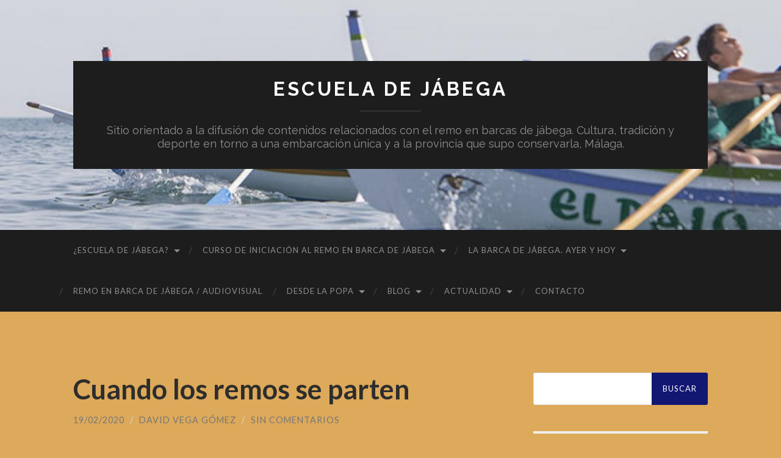

--- FILE ---
content_type: text/html; charset=UTF-8
request_url: http://escueladejabega.com/cuando-los-remos-se-parten
body_size: 17479
content:
<!DOCTYPE html>

<html lang="es">

	<head>

		<meta http-equiv="content-type" content="text/html" charset="UTF-8" />
		<meta name="viewport" content="width=device-width, initial-scale=1.0" >

		<link rel="profile" href="http://gmpg.org/xfn/11">

		<title>Cuando los remos se parten &#8211; Escuela de Jábega</title>
<meta name='robots' content='max-image-preview:large' />
	<style>img:is([sizes="auto" i], [sizes^="auto," i]) { contain-intrinsic-size: 3000px 1500px }</style>
	<link rel="alternate" type="application/rss+xml" title="Escuela de Jábega &raquo; Feed" href="http://escueladejabega.com/feed" />
<link rel="alternate" type="application/rss+xml" title="Escuela de Jábega &raquo; Feed de los comentarios" href="http://escueladejabega.com/comments/feed" />
<link rel="alternate" type="text/calendar" title="Escuela de Jábega &raquo; iCal Feed" href="http://escueladejabega.com/events/?ical=1" />
<link rel="alternate" type="application/rss+xml" title="Escuela de Jábega &raquo; Comentario Cuando los remos se parten del feed" href="http://escueladejabega.com/cuando-los-remos-se-parten/feed" />
<script type="text/javascript">
/* <![CDATA[ */
window._wpemojiSettings = {"baseUrl":"https:\/\/s.w.org\/images\/core\/emoji\/16.0.1\/72x72\/","ext":".png","svgUrl":"https:\/\/s.w.org\/images\/core\/emoji\/16.0.1\/svg\/","svgExt":".svg","source":{"concatemoji":"http:\/\/escueladejabega.com\/wp-includes\/js\/wp-emoji-release.min.js?ver=6.8.3"}};
/*! This file is auto-generated */
!function(s,n){var o,i,e;function c(e){try{var t={supportTests:e,timestamp:(new Date).valueOf()};sessionStorage.setItem(o,JSON.stringify(t))}catch(e){}}function p(e,t,n){e.clearRect(0,0,e.canvas.width,e.canvas.height),e.fillText(t,0,0);var t=new Uint32Array(e.getImageData(0,0,e.canvas.width,e.canvas.height).data),a=(e.clearRect(0,0,e.canvas.width,e.canvas.height),e.fillText(n,0,0),new Uint32Array(e.getImageData(0,0,e.canvas.width,e.canvas.height).data));return t.every(function(e,t){return e===a[t]})}function u(e,t){e.clearRect(0,0,e.canvas.width,e.canvas.height),e.fillText(t,0,0);for(var n=e.getImageData(16,16,1,1),a=0;a<n.data.length;a++)if(0!==n.data[a])return!1;return!0}function f(e,t,n,a){switch(t){case"flag":return n(e,"\ud83c\udff3\ufe0f\u200d\u26a7\ufe0f","\ud83c\udff3\ufe0f\u200b\u26a7\ufe0f")?!1:!n(e,"\ud83c\udde8\ud83c\uddf6","\ud83c\udde8\u200b\ud83c\uddf6")&&!n(e,"\ud83c\udff4\udb40\udc67\udb40\udc62\udb40\udc65\udb40\udc6e\udb40\udc67\udb40\udc7f","\ud83c\udff4\u200b\udb40\udc67\u200b\udb40\udc62\u200b\udb40\udc65\u200b\udb40\udc6e\u200b\udb40\udc67\u200b\udb40\udc7f");case"emoji":return!a(e,"\ud83e\udedf")}return!1}function g(e,t,n,a){var r="undefined"!=typeof WorkerGlobalScope&&self instanceof WorkerGlobalScope?new OffscreenCanvas(300,150):s.createElement("canvas"),o=r.getContext("2d",{willReadFrequently:!0}),i=(o.textBaseline="top",o.font="600 32px Arial",{});return e.forEach(function(e){i[e]=t(o,e,n,a)}),i}function t(e){var t=s.createElement("script");t.src=e,t.defer=!0,s.head.appendChild(t)}"undefined"!=typeof Promise&&(o="wpEmojiSettingsSupports",i=["flag","emoji"],n.supports={everything:!0,everythingExceptFlag:!0},e=new Promise(function(e){s.addEventListener("DOMContentLoaded",e,{once:!0})}),new Promise(function(t){var n=function(){try{var e=JSON.parse(sessionStorage.getItem(o));if("object"==typeof e&&"number"==typeof e.timestamp&&(new Date).valueOf()<e.timestamp+604800&&"object"==typeof e.supportTests)return e.supportTests}catch(e){}return null}();if(!n){if("undefined"!=typeof Worker&&"undefined"!=typeof OffscreenCanvas&&"undefined"!=typeof URL&&URL.createObjectURL&&"undefined"!=typeof Blob)try{var e="postMessage("+g.toString()+"("+[JSON.stringify(i),f.toString(),p.toString(),u.toString()].join(",")+"));",a=new Blob([e],{type:"text/javascript"}),r=new Worker(URL.createObjectURL(a),{name:"wpTestEmojiSupports"});return void(r.onmessage=function(e){c(n=e.data),r.terminate(),t(n)})}catch(e){}c(n=g(i,f,p,u))}t(n)}).then(function(e){for(var t in e)n.supports[t]=e[t],n.supports.everything=n.supports.everything&&n.supports[t],"flag"!==t&&(n.supports.everythingExceptFlag=n.supports.everythingExceptFlag&&n.supports[t]);n.supports.everythingExceptFlag=n.supports.everythingExceptFlag&&!n.supports.flag,n.DOMReady=!1,n.readyCallback=function(){n.DOMReady=!0}}).then(function(){return e}).then(function(){var e;n.supports.everything||(n.readyCallback(),(e=n.source||{}).concatemoji?t(e.concatemoji):e.wpemoji&&e.twemoji&&(t(e.twemoji),t(e.wpemoji)))}))}((window,document),window._wpemojiSettings);
/* ]]> */
</script>
<link rel='stylesheet' id='tribe-common-skeleton-style-css' href='http://escueladejabega.com/wp-content/plugins/the-events-calendar/common/src/resources/css/common-skeleton.min.css?ver=4.12.15.1' type='text/css' media='all' />
<link rel='stylesheet' id='tribe-tooltip-css' href='http://escueladejabega.com/wp-content/plugins/the-events-calendar/common/src/resources/css/tooltip.min.css?ver=4.12.15.1' type='text/css' media='all' />
<style id='wp-emoji-styles-inline-css' type='text/css'>

	img.wp-smiley, img.emoji {
		display: inline !important;
		border: none !important;
		box-shadow: none !important;
		height: 1em !important;
		width: 1em !important;
		margin: 0 0.07em !important;
		vertical-align: -0.1em !important;
		background: none !important;
		padding: 0 !important;
	}
</style>
<link rel='stylesheet' id='wp-block-library-css' href='http://escueladejabega.com/wp-includes/css/dist/block-library/style.min.css?ver=6.8.3' type='text/css' media='all' />
<style id='classic-theme-styles-inline-css' type='text/css'>
/*! This file is auto-generated */
.wp-block-button__link{color:#fff;background-color:#32373c;border-radius:9999px;box-shadow:none;text-decoration:none;padding:calc(.667em + 2px) calc(1.333em + 2px);font-size:1.125em}.wp-block-file__button{background:#32373c;color:#fff;text-decoration:none}
</style>
<style id='global-styles-inline-css' type='text/css'>
:root{--wp--preset--aspect-ratio--square: 1;--wp--preset--aspect-ratio--4-3: 4/3;--wp--preset--aspect-ratio--3-4: 3/4;--wp--preset--aspect-ratio--3-2: 3/2;--wp--preset--aspect-ratio--2-3: 2/3;--wp--preset--aspect-ratio--16-9: 16/9;--wp--preset--aspect-ratio--9-16: 9/16;--wp--preset--color--black: #000000;--wp--preset--color--cyan-bluish-gray: #abb8c3;--wp--preset--color--white: #fff;--wp--preset--color--pale-pink: #f78da7;--wp--preset--color--vivid-red: #cf2e2e;--wp--preset--color--luminous-vivid-orange: #ff6900;--wp--preset--color--luminous-vivid-amber: #fcb900;--wp--preset--color--light-green-cyan: #7bdcb5;--wp--preset--color--vivid-green-cyan: #00d084;--wp--preset--color--pale-cyan-blue: #8ed1fc;--wp--preset--color--vivid-cyan-blue: #0693e3;--wp--preset--color--vivid-purple: #9b51e0;--wp--preset--color--accent: #121772;--wp--preset--color--dark-gray: #444;--wp--preset--color--medium-gray: #666;--wp--preset--color--light-gray: #888;--wp--preset--gradient--vivid-cyan-blue-to-vivid-purple: linear-gradient(135deg,rgba(6,147,227,1) 0%,rgb(155,81,224) 100%);--wp--preset--gradient--light-green-cyan-to-vivid-green-cyan: linear-gradient(135deg,rgb(122,220,180) 0%,rgb(0,208,130) 100%);--wp--preset--gradient--luminous-vivid-amber-to-luminous-vivid-orange: linear-gradient(135deg,rgba(252,185,0,1) 0%,rgba(255,105,0,1) 100%);--wp--preset--gradient--luminous-vivid-orange-to-vivid-red: linear-gradient(135deg,rgba(255,105,0,1) 0%,rgb(207,46,46) 100%);--wp--preset--gradient--very-light-gray-to-cyan-bluish-gray: linear-gradient(135deg,rgb(238,238,238) 0%,rgb(169,184,195) 100%);--wp--preset--gradient--cool-to-warm-spectrum: linear-gradient(135deg,rgb(74,234,220) 0%,rgb(151,120,209) 20%,rgb(207,42,186) 40%,rgb(238,44,130) 60%,rgb(251,105,98) 80%,rgb(254,248,76) 100%);--wp--preset--gradient--blush-light-purple: linear-gradient(135deg,rgb(255,206,236) 0%,rgb(152,150,240) 100%);--wp--preset--gradient--blush-bordeaux: linear-gradient(135deg,rgb(254,205,165) 0%,rgb(254,45,45) 50%,rgb(107,0,62) 100%);--wp--preset--gradient--luminous-dusk: linear-gradient(135deg,rgb(255,203,112) 0%,rgb(199,81,192) 50%,rgb(65,88,208) 100%);--wp--preset--gradient--pale-ocean: linear-gradient(135deg,rgb(255,245,203) 0%,rgb(182,227,212) 50%,rgb(51,167,181) 100%);--wp--preset--gradient--electric-grass: linear-gradient(135deg,rgb(202,248,128) 0%,rgb(113,206,126) 100%);--wp--preset--gradient--midnight: linear-gradient(135deg,rgb(2,3,129) 0%,rgb(40,116,252) 100%);--wp--preset--font-size--small: 16px;--wp--preset--font-size--medium: 20px;--wp--preset--font-size--large: 24px;--wp--preset--font-size--x-large: 42px;--wp--preset--font-size--regular: 19px;--wp--preset--font-size--larger: 32px;--wp--preset--spacing--20: 0.44rem;--wp--preset--spacing--30: 0.67rem;--wp--preset--spacing--40: 1rem;--wp--preset--spacing--50: 1.5rem;--wp--preset--spacing--60: 2.25rem;--wp--preset--spacing--70: 3.38rem;--wp--preset--spacing--80: 5.06rem;--wp--preset--shadow--natural: 6px 6px 9px rgba(0, 0, 0, 0.2);--wp--preset--shadow--deep: 12px 12px 50px rgba(0, 0, 0, 0.4);--wp--preset--shadow--sharp: 6px 6px 0px rgba(0, 0, 0, 0.2);--wp--preset--shadow--outlined: 6px 6px 0px -3px rgba(255, 255, 255, 1), 6px 6px rgba(0, 0, 0, 1);--wp--preset--shadow--crisp: 6px 6px 0px rgba(0, 0, 0, 1);}:where(.is-layout-flex){gap: 0.5em;}:where(.is-layout-grid){gap: 0.5em;}body .is-layout-flex{display: flex;}.is-layout-flex{flex-wrap: wrap;align-items: center;}.is-layout-flex > :is(*, div){margin: 0;}body .is-layout-grid{display: grid;}.is-layout-grid > :is(*, div){margin: 0;}:where(.wp-block-columns.is-layout-flex){gap: 2em;}:where(.wp-block-columns.is-layout-grid){gap: 2em;}:where(.wp-block-post-template.is-layout-flex){gap: 1.25em;}:where(.wp-block-post-template.is-layout-grid){gap: 1.25em;}.has-black-color{color: var(--wp--preset--color--black) !important;}.has-cyan-bluish-gray-color{color: var(--wp--preset--color--cyan-bluish-gray) !important;}.has-white-color{color: var(--wp--preset--color--white) !important;}.has-pale-pink-color{color: var(--wp--preset--color--pale-pink) !important;}.has-vivid-red-color{color: var(--wp--preset--color--vivid-red) !important;}.has-luminous-vivid-orange-color{color: var(--wp--preset--color--luminous-vivid-orange) !important;}.has-luminous-vivid-amber-color{color: var(--wp--preset--color--luminous-vivid-amber) !important;}.has-light-green-cyan-color{color: var(--wp--preset--color--light-green-cyan) !important;}.has-vivid-green-cyan-color{color: var(--wp--preset--color--vivid-green-cyan) !important;}.has-pale-cyan-blue-color{color: var(--wp--preset--color--pale-cyan-blue) !important;}.has-vivid-cyan-blue-color{color: var(--wp--preset--color--vivid-cyan-blue) !important;}.has-vivid-purple-color{color: var(--wp--preset--color--vivid-purple) !important;}.has-black-background-color{background-color: var(--wp--preset--color--black) !important;}.has-cyan-bluish-gray-background-color{background-color: var(--wp--preset--color--cyan-bluish-gray) !important;}.has-white-background-color{background-color: var(--wp--preset--color--white) !important;}.has-pale-pink-background-color{background-color: var(--wp--preset--color--pale-pink) !important;}.has-vivid-red-background-color{background-color: var(--wp--preset--color--vivid-red) !important;}.has-luminous-vivid-orange-background-color{background-color: var(--wp--preset--color--luminous-vivid-orange) !important;}.has-luminous-vivid-amber-background-color{background-color: var(--wp--preset--color--luminous-vivid-amber) !important;}.has-light-green-cyan-background-color{background-color: var(--wp--preset--color--light-green-cyan) !important;}.has-vivid-green-cyan-background-color{background-color: var(--wp--preset--color--vivid-green-cyan) !important;}.has-pale-cyan-blue-background-color{background-color: var(--wp--preset--color--pale-cyan-blue) !important;}.has-vivid-cyan-blue-background-color{background-color: var(--wp--preset--color--vivid-cyan-blue) !important;}.has-vivid-purple-background-color{background-color: var(--wp--preset--color--vivid-purple) !important;}.has-black-border-color{border-color: var(--wp--preset--color--black) !important;}.has-cyan-bluish-gray-border-color{border-color: var(--wp--preset--color--cyan-bluish-gray) !important;}.has-white-border-color{border-color: var(--wp--preset--color--white) !important;}.has-pale-pink-border-color{border-color: var(--wp--preset--color--pale-pink) !important;}.has-vivid-red-border-color{border-color: var(--wp--preset--color--vivid-red) !important;}.has-luminous-vivid-orange-border-color{border-color: var(--wp--preset--color--luminous-vivid-orange) !important;}.has-luminous-vivid-amber-border-color{border-color: var(--wp--preset--color--luminous-vivid-amber) !important;}.has-light-green-cyan-border-color{border-color: var(--wp--preset--color--light-green-cyan) !important;}.has-vivid-green-cyan-border-color{border-color: var(--wp--preset--color--vivid-green-cyan) !important;}.has-pale-cyan-blue-border-color{border-color: var(--wp--preset--color--pale-cyan-blue) !important;}.has-vivid-cyan-blue-border-color{border-color: var(--wp--preset--color--vivid-cyan-blue) !important;}.has-vivid-purple-border-color{border-color: var(--wp--preset--color--vivid-purple) !important;}.has-vivid-cyan-blue-to-vivid-purple-gradient-background{background: var(--wp--preset--gradient--vivid-cyan-blue-to-vivid-purple) !important;}.has-light-green-cyan-to-vivid-green-cyan-gradient-background{background: var(--wp--preset--gradient--light-green-cyan-to-vivid-green-cyan) !important;}.has-luminous-vivid-amber-to-luminous-vivid-orange-gradient-background{background: var(--wp--preset--gradient--luminous-vivid-amber-to-luminous-vivid-orange) !important;}.has-luminous-vivid-orange-to-vivid-red-gradient-background{background: var(--wp--preset--gradient--luminous-vivid-orange-to-vivid-red) !important;}.has-very-light-gray-to-cyan-bluish-gray-gradient-background{background: var(--wp--preset--gradient--very-light-gray-to-cyan-bluish-gray) !important;}.has-cool-to-warm-spectrum-gradient-background{background: var(--wp--preset--gradient--cool-to-warm-spectrum) !important;}.has-blush-light-purple-gradient-background{background: var(--wp--preset--gradient--blush-light-purple) !important;}.has-blush-bordeaux-gradient-background{background: var(--wp--preset--gradient--blush-bordeaux) !important;}.has-luminous-dusk-gradient-background{background: var(--wp--preset--gradient--luminous-dusk) !important;}.has-pale-ocean-gradient-background{background: var(--wp--preset--gradient--pale-ocean) !important;}.has-electric-grass-gradient-background{background: var(--wp--preset--gradient--electric-grass) !important;}.has-midnight-gradient-background{background: var(--wp--preset--gradient--midnight) !important;}.has-small-font-size{font-size: var(--wp--preset--font-size--small) !important;}.has-medium-font-size{font-size: var(--wp--preset--font-size--medium) !important;}.has-large-font-size{font-size: var(--wp--preset--font-size--large) !important;}.has-x-large-font-size{font-size: var(--wp--preset--font-size--x-large) !important;}
:where(.wp-block-post-template.is-layout-flex){gap: 1.25em;}:where(.wp-block-post-template.is-layout-grid){gap: 1.25em;}
:where(.wp-block-columns.is-layout-flex){gap: 2em;}:where(.wp-block-columns.is-layout-grid){gap: 2em;}
:root :where(.wp-block-pullquote){font-size: 1.5em;line-height: 1.6;}
</style>
<link rel='stylesheet' id='hemingway_googleFonts-css' href='//fonts.googleapis.com/css?family=Lato%3A400%2C700%2C400italic%2C700italic%7CRaleway%3A400%2C700' type='text/css' media='all' />
<link rel='stylesheet' id='hemingway_style-css' href='http://escueladejabega.com/wp-content/themes/hemingway/style.css?ver=2.1.0' type='text/css' media='all' />
<script type="text/javascript" src="http://escueladejabega.com/wp-content/plugins/ionos-assistant/js/cookies.js?ver=6.8.3" id="ionos-assistant-wp-cookies-js"></script>
<script type="text/javascript" src="http://escueladejabega.com/wp-includes/js/jquery/jquery.min.js?ver=3.7.1" id="jquery-core-js"></script>
<script type="text/javascript" src="http://escueladejabega.com/wp-includes/js/jquery/jquery-migrate.min.js?ver=3.4.1" id="jquery-migrate-js"></script>
<link rel="https://api.w.org/" href="http://escueladejabega.com/wp-json/" /><link rel="alternate" title="JSON" type="application/json" href="http://escueladejabega.com/wp-json/wp/v2/posts/425" /><link rel="EditURI" type="application/rsd+xml" title="RSD" href="http://escueladejabega.com/xmlrpc.php?rsd" />
<meta name="generator" content="WordPress 6.8.3" />
<link rel="canonical" href="http://escueladejabega.com/cuando-los-remos-se-parten" />
<link rel='shortlink' href='http://escueladejabega.com/?p=425' />
<link rel="alternate" title="oEmbed (JSON)" type="application/json+oembed" href="http://escueladejabega.com/wp-json/oembed/1.0/embed?url=http%3A%2F%2Fescueladejabega.com%2Fcuando-los-remos-se-parten" />
<link rel="alternate" title="oEmbed (XML)" type="text/xml+oembed" href="http://escueladejabega.com/wp-json/oembed/1.0/embed?url=http%3A%2F%2Fescueladejabega.com%2Fcuando-los-remos-se-parten&#038;format=xml" />
<meta name="tec-api-version" content="v1"><meta name="tec-api-origin" content="http://escueladejabega.com"><link rel="https://theeventscalendar.com/" href="http://escueladejabega.com/wp-json/tribe/events/v1/" /><style type="text/css"><!-- Customizer CSS -->::selection { background-color: #121772; }.featured-media .sticky-post { background-color: #121772; }fieldset legend { background-color: #121772; }:root .has-accent-background-color { background-color: #121772; }button:hover { background-color: #121772; }.button:hover { background-color: #121772; }.faux-button:hover { background-color: #121772; }a.more-link:hover { background-color: #121772; }.wp-block-button__link:hover { background-color: #121772; }.is-style-outline .wp-block-button__link.has-accent-color:hover { background-color: #121772; }.wp-block-file__button:hover { background-color: #121772; }input[type="button"]:hover { background-color: #121772; }input[type="reset"]:hover { background-color: #121772; }input[type="submit"]:hover { background-color: #121772; }.post-tags a:hover { background-color: #121772; }.content #respond input[type="submit"]:hover { background-color: #121772; }.searchform #searchsubmit { background-color: #121772; }.searchform #searchsubmit:hover { background-color: #121772; }.sidebar .tagcloud a:hover { background-color: #121772; }.footer .tagcloud a:hover { background-color: #121772; }.is-style-outline .wp-block-button__link.has-accent-color:hover { border-color: #121772; }.post-tags a:hover:after { border-right-color: #121772; }a { color: #121772; }.blog-title a:hover { color: #121772; }.blog-menu a:hover { color: #121772; }.post-title a:hover { color: #121772; }.post-meta a:hover { color: #121772; }.blog .format-quote blockquote cite a:hover { color: #121772; }:root .has-accent-color { color: #121772; }.post-categories a { color: #121772; }.post-categories a:hover { color: #121772; }.post-nav a:hover { color: #121772; }.archive-nav a:hover { color: #121772; }.comment-meta-content cite a:hover { color: #121772; }.comment-meta-content p a:hover { color: #121772; }.comment-actions a:hover { color: #121772; }#cancel-comment-reply-link { color: #121772; }#cancel-comment-reply-link:hover { color: #121772; }.widget-title a { color: #121772; }.widget-title a:hover { color: #121772; }.widget_text a { color: #121772; }.widget_text a:hover { color: #121772; }.widget_rss a { color: #121772; }.widget_rss a:hover { color: #121772; }.widget_archive a { color: #121772; }.widget_archive a:hover { color: #121772; }.widget_meta a { color: #121772; }.widget_meta a:hover { color: #121772; }.widget_recent_comments a { color: #121772; }.widget_recent_comments a:hover { color: #121772; }.widget_pages a { color: #121772; }.widget_pages a:hover { color: #121772; }.widget_links a { color: #121772; }.widget_links a:hover { color: #121772; }.widget_recent_entries a { color: #121772; }.widget_recent_entries a:hover { color: #121772; }.widget_categories a { color: #121772; }.widget_categories a:hover { color: #121772; }#wp-calendar a { color: #121772; }#wp-calendar a:hover { color: #121772; }#wp-calendar tfoot a:hover { color: #121772; }.wp-calendar-nav a:hover { color: #121772; }.widgetmore a { color: #121772; }.widgetmore a:hover { color: #121772; }</style><!-- /Customizer CSS --><style type="text/css">.broken_link, a.broken_link {
	text-decoration: line-through;
}</style><style type="text/css" id="custom-background-css">
body.custom-background { background-color: #dda95a; }
</style>
	<link rel="icon" href="http://escueladejabega.com/wp-content/uploads/2022/12/cropped-Logo-escuela-32x32.jpg" sizes="32x32" />
<link rel="icon" href="http://escueladejabega.com/wp-content/uploads/2022/12/cropped-Logo-escuela-192x192.jpg" sizes="192x192" />
<link rel="apple-touch-icon" href="http://escueladejabega.com/wp-content/uploads/2022/12/cropped-Logo-escuela-180x180.jpg" />
<meta name="msapplication-TileImage" content="http://escueladejabega.com/wp-content/uploads/2022/12/cropped-Logo-escuela-270x270.jpg" />

	</head>
	
	<body class="wp-singular post-template-default single single-post postid-425 single-format-standard custom-background wp-theme-hemingway tribe-no-js">

			
		<div class="big-wrapper">
	
			<div class="header-cover section bg-dark-light no-padding">

						
				<div class="header section" style="background-image: url( http://escueladejabega.com/wp-content/uploads/2021/01/cropped-1527691103156Jabega_2-2.jpg );">
							
					<div class="header-inner section-inner">
					
											
							<div class="blog-info">
							
																	<div class="blog-title">
										<a href="http://escueladejabega.com" rel="home">Escuela de Jábega</a>
									</div>
																
																	<p class="blog-description">Sitio orientado a la difusión de contenidos relacionados con el remo en barcas de jábega.  Cultura, tradición y deporte en torno a una embarcación única y a la provincia que supo conservarla, Málaga.</p>
															
							</div><!-- .blog-info -->
							
															
					</div><!-- .header-inner -->
								
				</div><!-- .header -->
			
			</div><!-- .bg-dark -->
			
			<div class="navigation section no-padding bg-dark">
			
				<div class="navigation-inner section-inner group">
				
					<div class="toggle-container section-inner hidden">
			
						<button type="button" class="nav-toggle toggle">
							<div class="bar"></div>
							<div class="bar"></div>
							<div class="bar"></div>
							<span class="screen-reader-text">Alternar el menú móvil</span>
						</button>
						
						<button type="button" class="search-toggle toggle">
							<div class="metal"></div>
							<div class="glass"></div>
							<div class="handle"></div>
							<span class="screen-reader-text">Alternar el campo de búsqueda</span>
						</button>
											
					</div><!-- .toggle-container -->
					
					<div class="blog-search hidden">
						<form role="search" method="get" id="searchform" class="searchform" action="http://escueladejabega.com/">
				<div>
					<label class="screen-reader-text" for="s">Buscar:</label>
					<input type="text" value="" name="s" id="s" />
					<input type="submit" id="searchsubmit" value="Buscar" />
				</div>
			</form>					</div><!-- .blog-search -->
				
					<ul class="blog-menu">
						<li id="menu-item-149" class="menu-item menu-item-type-post_type menu-item-object-page menu-item-home menu-item-has-children menu-item-149"><a href="http://escueladejabega.com/">¿Escuela de Jábega?</a>
<ul class="sub-menu">
	<li id="menu-item-303" class="menu-item menu-item-type-post_type menu-item-object-page menu-item-303"><a href="http://escueladejabega.com/donde-y-que-hay-en-la-escuela">¿Dónde , cómo y cuándo ?  Esto es la escuela</a></li>
</ul>
</li>
<li id="menu-item-214" class="menu-item menu-item-type-post_type menu-item-object-page menu-item-has-children menu-item-214"><a href="http://escueladejabega.com/curso-de-iniciacion-al-remo-en-barca-de-jabega">Curso de iniciación al remo en barca de jábega</a>
<ul class="sub-menu">
	<li id="menu-item-223" class="menu-item menu-item-type-post_type menu-item-object-page menu-item-223"><a href="http://escueladejabega.com/curso-de-iniciacion-al-remo-en-barca-de-jabega/introduccion">Introducción</a></li>
	<li id="menu-item-236" class="menu-item menu-item-type-post_type menu-item-object-page menu-item-236"><a href="http://escueladejabega.com/curso-de-iniciacion-al-remo-en-barca-de-jabega/breve-aproximacion-historica">Breve aproximación histórica</a></li>
	<li id="menu-item-239" class="menu-item menu-item-type-post_type menu-item-object-page menu-item-239"><a href="http://escueladejabega.com/curso-de-iniciacion-al-remo-en-barca-de-jabega/partes-de-la-barca-de-jabega">Partes de la barca de jábega</a></li>
	<li id="menu-item-255" class="menu-item menu-item-type-post_type menu-item-object-page menu-item-255"><a href="http://escueladejabega.com/curso-de-iniciacion-al-remo-en-barca-de-jabega/el-jabegote">El Jabegote</a></li>
	<li id="menu-item-264" class="menu-item menu-item-type-post_type menu-item-object-page menu-item-264"><a href="http://escueladejabega.com/curso-de-iniciacion-al-remo-en-barca-de-jabega/el-remo-y-la-accion-de-remar">El Remo y la acción de remar</a></li>
	<li id="menu-item-271" class="menu-item menu-item-type-post_type menu-item-object-page menu-item-271"><a href="http://escueladejabega.com/curso-de-iniciacion-al-remo-en-barca-de-jabega/arrancada-y-ciaboga">Arrancada y Ciaboga</a></li>
	<li id="menu-item-281" class="menu-item menu-item-type-post_type menu-item-object-page menu-item-281"><a href="http://escueladejabega.com/curso-de-iniciacion-al-remo-en-barca-de-jabega/errores-comunes">Errores comunes</a></li>
	<li id="menu-item-320" class="menu-item menu-item-type-post_type menu-item-object-page menu-item-320"><a href="http://escueladejabega.com/curso-de-iniciacion-al-remo-en-barca-de-jabega/amarre-y-fondeo">Amarre y fondeo</a></li>
	<li id="menu-item-326" class="menu-item menu-item-type-post_type menu-item-object-page menu-item-326"><a href="http://escueladejabega.com/curso-de-iniciacion-al-remo-en-barca-de-jabega/varada-y-limpieza">Varada y Limpieza</a></li>
	<li id="menu-item-339" class="menu-item menu-item-type-post_type menu-item-object-page menu-item-339"><a href="http://escueladejabega.com/curso-de-iniciacion-al-remo-en-barca-de-jabega/navegacion-con-mal-tiempo">Navegación con mal tiempo</a></li>
	<li id="menu-item-344" class="menu-item menu-item-type-post_type menu-item-object-page menu-item-344"><a href="http://escueladejabega.com/curso-de-iniciacion-al-remo-en-barca-de-jabega/prevencion-y-primeros-auxilios">Prevención y Primeros auxilios</a></li>
	<li id="menu-item-379" class="menu-item menu-item-type-post_type menu-item-object-page menu-item-379"><a href="http://escueladejabega.com/curso-de-iniciacion-al-remo-en-barca-de-jabega/vocabulario">Vocabulario</a></li>
</ul>
</li>
<li id="menu-item-150" class="menu-item menu-item-type-post_type menu-item-object-page menu-item-has-children menu-item-150"><a href="http://escueladejabega.com/la-barca-de-jabega-ayer-y-hoy">La barca de jábega.  Ayer y hoy</a>
<ul class="sub-menu">
	<li id="menu-item-184" class="menu-item menu-item-type-post_type menu-item-object-post menu-item-184"><a href="http://escueladejabega.com/las-maria-juliana-1">Las «María Juliana» (1)</a></li>
	<li id="menu-item-193" class="menu-item menu-item-type-post_type menu-item-object-post menu-item-193"><a href="http://escueladejabega.com/las-maria-juliana-2">«Las María Juliana» (2)</a></li>
	<li id="menu-item-205" class="menu-item menu-item-type-post_type menu-item-object-post menu-item-205"><a href="http://escueladejabega.com/las-maria-juliana-3">Las «María Juliana» (3)</a></li>
	<li id="menu-item-876" class="menu-item menu-item-type-post_type menu-item-object-post menu-item-876"><a href="http://escueladejabega.com/la-fogonera">«La Fogonera»</a></li>
	<li id="menu-item-447" class="menu-item menu-item-type-post_type menu-item-object-post menu-item-447"><a href="http://escueladejabega.com/barca-de-jabega-lola-ano-86-o-87">Barca de jabega LOLA, año 86 o 87</a></li>
	<li id="menu-item-458" class="menu-item menu-item-type-post_type menu-item-object-post menu-item-458"><a href="http://escueladejabega.com/la-boria-nueva-barca">LA «BORIA», NUEVA BARCA</a></li>
	<li id="menu-item-451" class="menu-item menu-item-type-post_type menu-item-object-post menu-item-451"><a href="http://escueladejabega.com/tripulacion-de-pedregalejo-en-la-san-andres-ano-95-o-96">Tripulación de Pedregalejo en la «San Andrés» año 95 o 96</a></li>
	<li id="menu-item-529" class="menu-item menu-item-type-post_type menu-item-object-post menu-item-529"><a href="http://escueladejabega.com/bautizo-de-una-barca-en-1922-album-de-fotos">BAUTIZO DE UNA BARCA EN 1922. ÁLBUM DE FOTOS</a></li>
	<li id="menu-item-554" class="menu-item menu-item-type-taxonomy menu-item-object-category menu-item-has-children menu-item-554"><a href="http://escueladejabega.com/category/blog/biografias">Biografías</a>
	<ul class="sub-menu">
		<li id="menu-item-553" class="menu-item menu-item-type-post_type menu-item-object-post menu-item-553"><a href="http://escueladejabega.com/mandaor-juan-carlos-alcaide">Mandaor: Juan Carlos Alcaide</a></li>
		<li id="menu-item-558" class="menu-item menu-item-type-post_type menu-item-object-post menu-item-558"><a href="http://escueladejabega.com/leyendas-del-remo-la-cala-del-moral">Leyendas del Remo: la Cala del Moral</a></li>
		<li id="menu-item-571" class="menu-item menu-item-type-post_type menu-item-object-post menu-item-571"><a href="http://escueladejabega.com/francisco-javier-ruiz-el-canio">Francisco Javier Ruiz «el Canio»</a></li>
	</ul>
</li>
</ul>
</li>
<li id="menu-item-644" class="menu-item menu-item-type-post_type menu-item-object-page menu-item-644"><a href="http://escueladejabega.com/remo-en-barca-de-jabega-audiovisual">Remo en barca de jábega / audiovisual</a></li>
<li id="menu-item-862" class="menu-item menu-item-type-post_type menu-item-object-page menu-item-has-children menu-item-862"><a href="http://escueladejabega.com/desde-la-popa">Desde la popa</a>
<ul class="sub-menu">
	<li id="menu-item-752" class="menu-item menu-item-type-post_type menu-item-object-page menu-item-752"><a href="http://escueladejabega.com/desde-la-popa-el-timon-de-espadilla">El timón de espadilla</a></li>
	<li id="menu-item-316" class="menu-item menu-item-type-post_type menu-item-object-post menu-item-316"><a href="http://escueladejabega.com/la-eficiencia-de-la-remada">La eficiencia de la remada</a></li>
</ul>
</li>
<li id="menu-item-167" class="menu-item menu-item-type-taxonomy menu-item-object-category current-post-ancestor current-menu-ancestor current-menu-parent current-post-parent menu-item-has-children menu-item-167"><a href="http://escueladejabega.com/category/blog">Blog</a>
<ul class="sub-menu">
	<li id="menu-item-932" class="menu-item menu-item-type-post_type menu-item-object-post menu-item-932"><a href="http://escueladejabega.com/adios-a-un-marengo">Adiós a un marengo</a></li>
	<li id="menu-item-930" class="menu-item menu-item-type-post_type menu-item-object-post menu-item-930"><a href="http://escueladejabega.com/hermanamiento-del-club-malagueno-de-jabega-con-la-hermandad-de-la-virgen-del-carmen-de-huelin">Hermanamiento del Club Malagueño de Jábega con la Hermandad de la Virgen del Carmen de Huelin.</a></li>
	<li id="menu-item-931" class="menu-item menu-item-type-post_type menu-item-object-post menu-item-931"><a href="http://escueladejabega.com/primera-procesion-maritima-de-la-virgen-del-carmen-como-mediadora-de-las-animas">Primera procesión marítima de la Virgen del Carmen como mediadora de las ánimas.</a></li>
	<li id="menu-item-858" class="menu-item menu-item-type-post_type menu-item-object-post menu-item-858"><a href="http://escueladejabega.com/senda-azul">«Senda Azul»</a></li>
	<li id="menu-item-798" class="menu-item menu-item-type-post_type menu-item-object-post menu-item-798"><a href="http://escueladejabega.com/el-cuarto-remo-boga-o-cia">El cuarto remo ¿boga o cía?</a></li>
	<li id="menu-item-789" class="menu-item menu-item-type-post_type menu-item-object-post menu-item-789"><a href="http://escueladejabega.com/boria-o-taro">¿Boria o Taró?</a></li>
	<li id="menu-item-821" class="menu-item menu-item-type-post_type menu-item-object-post menu-item-821"><a href="http://escueladejabega.com/nudo-de-estrobo">Nudo de estrobo</a></li>
	<li id="menu-item-803" class="menu-item menu-item-type-post_type menu-item-object-post menu-item-803"><a href="http://escueladejabega.com/dos-imagenes-que-quedaran-para-el-recuerdo">Dos imágenes que quedarán para el recuerdo</a></li>
	<li id="menu-item-782" class="menu-item menu-item-type-post_type menu-item-object-post menu-item-782"><a href="http://escueladejabega.com/los-castillos-del-rebalaje-2">Los Castillos del Rebalaje</a></li>
	<li id="menu-item-783" class="menu-item menu-item-type-post_type menu-item-object-post menu-item-783"><a href="http://escueladejabega.com/celebrado-el-acto-sobre-el-remo">Conferencia en el Ateneo de Málaga</a></li>
	<li id="menu-item-830" class="menu-item menu-item-type-post_type menu-item-object-post menu-item-830"><a href="http://escueladejabega.com/relacion-de-barcas-ligeras-y-pesadas">Relación de barcas «ligeras» y «pesadas»</a></li>
	<li id="menu-item-779" class="menu-item menu-item-type-post_type menu-item-object-post menu-item-779"><a href="http://escueladejabega.com/la-maria-juliana-por-tierras-de-don-blas">«La María Juliana por tierras de Don Blas»</a></li>
	<li id="menu-item-812" class="menu-item menu-item-type-post_type menu-item-object-post menu-item-812"><a href="http://escueladejabega.com/los-comienzos-de-una-nueva-barca">Los comienzos de una nueva barca</a></li>
	<li id="menu-item-781" class="menu-item menu-item-type-post_type menu-item-object-post menu-item-781"><a href="http://escueladejabega.com/el-ultimo-paseo-en-barca">El último paseo «en barca».</a></li>
	<li id="menu-item-817" class="menu-item menu-item-type-post_type menu-item-object-post menu-item-817"><a href="http://escueladejabega.com/quino-el-ojo-del-mar">Quino, el ojo del mar</a></li>
	<li id="menu-item-618" class="menu-item menu-item-type-post_type menu-item-object-post menu-item-618"><a href="http://escueladejabega.com/bautizo-de-la-barca-maria-juliana-12-06-2021">Bautizo de la Barca «María Juliana» 12/06/2021</a></li>
	<li id="menu-item-183" class="menu-item menu-item-type-post_type menu-item-object-post menu-item-183"><a href="http://escueladejabega.com/jabega-o-barca-de-jabega">¿Jábega o barca de jábega?</a></li>
	<li id="menu-item-585" class="menu-item menu-item-type-post_type menu-item-object-post menu-item-585"><a href="http://escueladejabega.com/posiciones-del-remero-durante-la-fase-acuatica-de-la-remada">Posiciones del remero durante la fase acuática de la remada</a></li>
	<li id="menu-item-421" class="menu-item menu-item-type-post_type menu-item-object-post menu-item-421"><a href="http://escueladejabega.com/pachapanda">¿Pachapanda?</a></li>
	<li id="menu-item-441" class="menu-item menu-item-type-post_type menu-item-object-post menu-item-441"><a href="http://escueladejabega.com/la-importancia-del-equipo-en-el-remo-en-jabega">La importancia del equipo en el remo en jábega</a></li>
	<li id="menu-item-423" class="menu-item menu-item-type-post_type menu-item-object-post menu-item-423"><a href="http://escueladejabega.com/diestra-y-siniestra">Diestra y Siniestra</a></li>
	<li id="menu-item-422" class="menu-item menu-item-type-post_type menu-item-object-post menu-item-422"><a href="http://escueladejabega.com/vendaval-y-vendavalillo">«Vendaval y Vendavalillo»</a></li>
	<li id="menu-item-469" class="menu-item menu-item-type-post_type menu-item-object-post menu-item-469"><a href="http://escueladejabega.com/maniquetas-o-maniguetas">«maniquetas o maniguetas»</a></li>
	<li id="menu-item-185" class="menu-item menu-item-type-post_type menu-item-object-post menu-item-185"><a href="http://escueladejabega.com/154-2">Banda de Corulla, ¿aquí o aquí?</a></li>
	<li id="menu-item-424" class="menu-item menu-item-type-post_type menu-item-object-post menu-item-424"><a href="http://escueladejabega.com/la-madera-hecha-barca">La madera hecha barca</a></li>
	<li id="menu-item-431" class="menu-item menu-item-type-post_type menu-item-object-post current-menu-item menu-item-431"><a href="http://escueladejabega.com/cuando-los-remos-se-parten" aria-current="page">Cuando los remos se parten</a></li>
	<li id="menu-item-899" class="menu-item menu-item-type-post_type menu-item-object-post menu-item-899"><a href="http://escueladejabega.com/el-escudo-del-club-de-remo-malagueno-de-jabega-en-madera">El escudo del Club de Remo Malagueño de Jábega….. en madera</a></li>
	<li id="menu-item-435" class="menu-item menu-item-type-post_type menu-item-object-post menu-item-435"><a href="http://escueladejabega.com/por-que-le-ponemos-nombre-a-nuestras-barcas">¿Por qué le ponemos nombre a nuestras barcas?</a></li>
</ul>
</li>
<li id="menu-item-960" class="menu-item menu-item-type-taxonomy menu-item-object-category menu-item-has-children menu-item-960"><a href="http://escueladejabega.com/category/actualidad">Actualidad</a>
<ul class="sub-menu">
	<li id="menu-item-956" class="menu-item menu-item-type-post_type menu-item-object-post menu-item-956"><a href="http://escueladejabega.com/nueva-publicacion">Nueva publicación «Barcas de Jábega y Remo»</a></li>
	<li id="menu-item-958" class="menu-item menu-item-type-post_type menu-item-object-post menu-item-958"><a href="http://escueladejabega.com/el-club-de-remo-malagueno-de-jabega-ya-tiene-pantalan">El Club de Remo Malagueño de Jábega ya tiene pantalán.</a></li>
	<li id="menu-item-957" class="menu-item menu-item-type-post_type menu-item-object-post menu-item-957"><a href="http://escueladejabega.com/enciclopedia-libro-definitivo-o-abecedario-incompleto-sobre-la-barca-de-jabega">¿Enciclopedia, libro definitivo o Abecedario «incompleto» sobre la barca de jábega?</a></li>
	<li id="menu-item-959" class="menu-item menu-item-type-post_type menu-item-object-post menu-item-959"><a href="http://escueladejabega.com/manual-de-iniciacion-al-remo-en-barca-de-jabega-impreso-por-la-diputacion-de-malaga">Manual de iniciación al remo en barca de Jábega.                                                          Impreso por la Diputación de Málaga.</a></li>
</ul>
</li>
<li id="menu-item-299" class="menu-item menu-item-type-post_type menu-item-object-page menu-item-299"><a href="http://escueladejabega.com/contacto">Contacto</a></li>
					 </ul><!-- .blog-menu -->
					 
					 <ul class="mobile-menu">
					
						<li class="menu-item menu-item-type-post_type menu-item-object-page menu-item-home menu-item-has-children menu-item-149"><a href="http://escueladejabega.com/">¿Escuela de Jábega?</a>
<ul class="sub-menu">
	<li class="menu-item menu-item-type-post_type menu-item-object-page menu-item-303"><a href="http://escueladejabega.com/donde-y-que-hay-en-la-escuela">¿Dónde , cómo y cuándo ?  Esto es la escuela</a></li>
</ul>
</li>
<li class="menu-item menu-item-type-post_type menu-item-object-page menu-item-has-children menu-item-214"><a href="http://escueladejabega.com/curso-de-iniciacion-al-remo-en-barca-de-jabega">Curso de iniciación al remo en barca de jábega</a>
<ul class="sub-menu">
	<li class="menu-item menu-item-type-post_type menu-item-object-page menu-item-223"><a href="http://escueladejabega.com/curso-de-iniciacion-al-remo-en-barca-de-jabega/introduccion">Introducción</a></li>
	<li class="menu-item menu-item-type-post_type menu-item-object-page menu-item-236"><a href="http://escueladejabega.com/curso-de-iniciacion-al-remo-en-barca-de-jabega/breve-aproximacion-historica">Breve aproximación histórica</a></li>
	<li class="menu-item menu-item-type-post_type menu-item-object-page menu-item-239"><a href="http://escueladejabega.com/curso-de-iniciacion-al-remo-en-barca-de-jabega/partes-de-la-barca-de-jabega">Partes de la barca de jábega</a></li>
	<li class="menu-item menu-item-type-post_type menu-item-object-page menu-item-255"><a href="http://escueladejabega.com/curso-de-iniciacion-al-remo-en-barca-de-jabega/el-jabegote">El Jabegote</a></li>
	<li class="menu-item menu-item-type-post_type menu-item-object-page menu-item-264"><a href="http://escueladejabega.com/curso-de-iniciacion-al-remo-en-barca-de-jabega/el-remo-y-la-accion-de-remar">El Remo y la acción de remar</a></li>
	<li class="menu-item menu-item-type-post_type menu-item-object-page menu-item-271"><a href="http://escueladejabega.com/curso-de-iniciacion-al-remo-en-barca-de-jabega/arrancada-y-ciaboga">Arrancada y Ciaboga</a></li>
	<li class="menu-item menu-item-type-post_type menu-item-object-page menu-item-281"><a href="http://escueladejabega.com/curso-de-iniciacion-al-remo-en-barca-de-jabega/errores-comunes">Errores comunes</a></li>
	<li class="menu-item menu-item-type-post_type menu-item-object-page menu-item-320"><a href="http://escueladejabega.com/curso-de-iniciacion-al-remo-en-barca-de-jabega/amarre-y-fondeo">Amarre y fondeo</a></li>
	<li class="menu-item menu-item-type-post_type menu-item-object-page menu-item-326"><a href="http://escueladejabega.com/curso-de-iniciacion-al-remo-en-barca-de-jabega/varada-y-limpieza">Varada y Limpieza</a></li>
	<li class="menu-item menu-item-type-post_type menu-item-object-page menu-item-339"><a href="http://escueladejabega.com/curso-de-iniciacion-al-remo-en-barca-de-jabega/navegacion-con-mal-tiempo">Navegación con mal tiempo</a></li>
	<li class="menu-item menu-item-type-post_type menu-item-object-page menu-item-344"><a href="http://escueladejabega.com/curso-de-iniciacion-al-remo-en-barca-de-jabega/prevencion-y-primeros-auxilios">Prevención y Primeros auxilios</a></li>
	<li class="menu-item menu-item-type-post_type menu-item-object-page menu-item-379"><a href="http://escueladejabega.com/curso-de-iniciacion-al-remo-en-barca-de-jabega/vocabulario">Vocabulario</a></li>
</ul>
</li>
<li class="menu-item menu-item-type-post_type menu-item-object-page menu-item-has-children menu-item-150"><a href="http://escueladejabega.com/la-barca-de-jabega-ayer-y-hoy">La barca de jábega.  Ayer y hoy</a>
<ul class="sub-menu">
	<li class="menu-item menu-item-type-post_type menu-item-object-post menu-item-184"><a href="http://escueladejabega.com/las-maria-juliana-1">Las «María Juliana» (1)</a></li>
	<li class="menu-item menu-item-type-post_type menu-item-object-post menu-item-193"><a href="http://escueladejabega.com/las-maria-juliana-2">«Las María Juliana» (2)</a></li>
	<li class="menu-item menu-item-type-post_type menu-item-object-post menu-item-205"><a href="http://escueladejabega.com/las-maria-juliana-3">Las «María Juliana» (3)</a></li>
	<li class="menu-item menu-item-type-post_type menu-item-object-post menu-item-876"><a href="http://escueladejabega.com/la-fogonera">«La Fogonera»</a></li>
	<li class="menu-item menu-item-type-post_type menu-item-object-post menu-item-447"><a href="http://escueladejabega.com/barca-de-jabega-lola-ano-86-o-87">Barca de jabega LOLA, año 86 o 87</a></li>
	<li class="menu-item menu-item-type-post_type menu-item-object-post menu-item-458"><a href="http://escueladejabega.com/la-boria-nueva-barca">LA «BORIA», NUEVA BARCA</a></li>
	<li class="menu-item menu-item-type-post_type menu-item-object-post menu-item-451"><a href="http://escueladejabega.com/tripulacion-de-pedregalejo-en-la-san-andres-ano-95-o-96">Tripulación de Pedregalejo en la «San Andrés» año 95 o 96</a></li>
	<li class="menu-item menu-item-type-post_type menu-item-object-post menu-item-529"><a href="http://escueladejabega.com/bautizo-de-una-barca-en-1922-album-de-fotos">BAUTIZO DE UNA BARCA EN 1922. ÁLBUM DE FOTOS</a></li>
	<li class="menu-item menu-item-type-taxonomy menu-item-object-category menu-item-has-children menu-item-554"><a href="http://escueladejabega.com/category/blog/biografias">Biografías</a>
	<ul class="sub-menu">
		<li class="menu-item menu-item-type-post_type menu-item-object-post menu-item-553"><a href="http://escueladejabega.com/mandaor-juan-carlos-alcaide">Mandaor: Juan Carlos Alcaide</a></li>
		<li class="menu-item menu-item-type-post_type menu-item-object-post menu-item-558"><a href="http://escueladejabega.com/leyendas-del-remo-la-cala-del-moral">Leyendas del Remo: la Cala del Moral</a></li>
		<li class="menu-item menu-item-type-post_type menu-item-object-post menu-item-571"><a href="http://escueladejabega.com/francisco-javier-ruiz-el-canio">Francisco Javier Ruiz «el Canio»</a></li>
	</ul>
</li>
</ul>
</li>
<li class="menu-item menu-item-type-post_type menu-item-object-page menu-item-644"><a href="http://escueladejabega.com/remo-en-barca-de-jabega-audiovisual">Remo en barca de jábega / audiovisual</a></li>
<li class="menu-item menu-item-type-post_type menu-item-object-page menu-item-has-children menu-item-862"><a href="http://escueladejabega.com/desde-la-popa">Desde la popa</a>
<ul class="sub-menu">
	<li class="menu-item menu-item-type-post_type menu-item-object-page menu-item-752"><a href="http://escueladejabega.com/desde-la-popa-el-timon-de-espadilla">El timón de espadilla</a></li>
	<li class="menu-item menu-item-type-post_type menu-item-object-post menu-item-316"><a href="http://escueladejabega.com/la-eficiencia-de-la-remada">La eficiencia de la remada</a></li>
</ul>
</li>
<li class="menu-item menu-item-type-taxonomy menu-item-object-category current-post-ancestor current-menu-ancestor current-menu-parent current-post-parent menu-item-has-children menu-item-167"><a href="http://escueladejabega.com/category/blog">Blog</a>
<ul class="sub-menu">
	<li class="menu-item menu-item-type-post_type menu-item-object-post menu-item-932"><a href="http://escueladejabega.com/adios-a-un-marengo">Adiós a un marengo</a></li>
	<li class="menu-item menu-item-type-post_type menu-item-object-post menu-item-930"><a href="http://escueladejabega.com/hermanamiento-del-club-malagueno-de-jabega-con-la-hermandad-de-la-virgen-del-carmen-de-huelin">Hermanamiento del Club Malagueño de Jábega con la Hermandad de la Virgen del Carmen de Huelin.</a></li>
	<li class="menu-item menu-item-type-post_type menu-item-object-post menu-item-931"><a href="http://escueladejabega.com/primera-procesion-maritima-de-la-virgen-del-carmen-como-mediadora-de-las-animas">Primera procesión marítima de la Virgen del Carmen como mediadora de las ánimas.</a></li>
	<li class="menu-item menu-item-type-post_type menu-item-object-post menu-item-858"><a href="http://escueladejabega.com/senda-azul">«Senda Azul»</a></li>
	<li class="menu-item menu-item-type-post_type menu-item-object-post menu-item-798"><a href="http://escueladejabega.com/el-cuarto-remo-boga-o-cia">El cuarto remo ¿boga o cía?</a></li>
	<li class="menu-item menu-item-type-post_type menu-item-object-post menu-item-789"><a href="http://escueladejabega.com/boria-o-taro">¿Boria o Taró?</a></li>
	<li class="menu-item menu-item-type-post_type menu-item-object-post menu-item-821"><a href="http://escueladejabega.com/nudo-de-estrobo">Nudo de estrobo</a></li>
	<li class="menu-item menu-item-type-post_type menu-item-object-post menu-item-803"><a href="http://escueladejabega.com/dos-imagenes-que-quedaran-para-el-recuerdo">Dos imágenes que quedarán para el recuerdo</a></li>
	<li class="menu-item menu-item-type-post_type menu-item-object-post menu-item-782"><a href="http://escueladejabega.com/los-castillos-del-rebalaje-2">Los Castillos del Rebalaje</a></li>
	<li class="menu-item menu-item-type-post_type menu-item-object-post menu-item-783"><a href="http://escueladejabega.com/celebrado-el-acto-sobre-el-remo">Conferencia en el Ateneo de Málaga</a></li>
	<li class="menu-item menu-item-type-post_type menu-item-object-post menu-item-830"><a href="http://escueladejabega.com/relacion-de-barcas-ligeras-y-pesadas">Relación de barcas «ligeras» y «pesadas»</a></li>
	<li class="menu-item menu-item-type-post_type menu-item-object-post menu-item-779"><a href="http://escueladejabega.com/la-maria-juliana-por-tierras-de-don-blas">«La María Juliana por tierras de Don Blas»</a></li>
	<li class="menu-item menu-item-type-post_type menu-item-object-post menu-item-812"><a href="http://escueladejabega.com/los-comienzos-de-una-nueva-barca">Los comienzos de una nueva barca</a></li>
	<li class="menu-item menu-item-type-post_type menu-item-object-post menu-item-781"><a href="http://escueladejabega.com/el-ultimo-paseo-en-barca">El último paseo «en barca».</a></li>
	<li class="menu-item menu-item-type-post_type menu-item-object-post menu-item-817"><a href="http://escueladejabega.com/quino-el-ojo-del-mar">Quino, el ojo del mar</a></li>
	<li class="menu-item menu-item-type-post_type menu-item-object-post menu-item-618"><a href="http://escueladejabega.com/bautizo-de-la-barca-maria-juliana-12-06-2021">Bautizo de la Barca «María Juliana» 12/06/2021</a></li>
	<li class="menu-item menu-item-type-post_type menu-item-object-post menu-item-183"><a href="http://escueladejabega.com/jabega-o-barca-de-jabega">¿Jábega o barca de jábega?</a></li>
	<li class="menu-item menu-item-type-post_type menu-item-object-post menu-item-585"><a href="http://escueladejabega.com/posiciones-del-remero-durante-la-fase-acuatica-de-la-remada">Posiciones del remero durante la fase acuática de la remada</a></li>
	<li class="menu-item menu-item-type-post_type menu-item-object-post menu-item-421"><a href="http://escueladejabega.com/pachapanda">¿Pachapanda?</a></li>
	<li class="menu-item menu-item-type-post_type menu-item-object-post menu-item-441"><a href="http://escueladejabega.com/la-importancia-del-equipo-en-el-remo-en-jabega">La importancia del equipo en el remo en jábega</a></li>
	<li class="menu-item menu-item-type-post_type menu-item-object-post menu-item-423"><a href="http://escueladejabega.com/diestra-y-siniestra">Diestra y Siniestra</a></li>
	<li class="menu-item menu-item-type-post_type menu-item-object-post menu-item-422"><a href="http://escueladejabega.com/vendaval-y-vendavalillo">«Vendaval y Vendavalillo»</a></li>
	<li class="menu-item menu-item-type-post_type menu-item-object-post menu-item-469"><a href="http://escueladejabega.com/maniquetas-o-maniguetas">«maniquetas o maniguetas»</a></li>
	<li class="menu-item menu-item-type-post_type menu-item-object-post menu-item-185"><a href="http://escueladejabega.com/154-2">Banda de Corulla, ¿aquí o aquí?</a></li>
	<li class="menu-item menu-item-type-post_type menu-item-object-post menu-item-424"><a href="http://escueladejabega.com/la-madera-hecha-barca">La madera hecha barca</a></li>
	<li class="menu-item menu-item-type-post_type menu-item-object-post current-menu-item menu-item-431"><a href="http://escueladejabega.com/cuando-los-remos-se-parten" aria-current="page">Cuando los remos se parten</a></li>
	<li class="menu-item menu-item-type-post_type menu-item-object-post menu-item-899"><a href="http://escueladejabega.com/el-escudo-del-club-de-remo-malagueno-de-jabega-en-madera">El escudo del Club de Remo Malagueño de Jábega….. en madera</a></li>
	<li class="menu-item menu-item-type-post_type menu-item-object-post menu-item-435"><a href="http://escueladejabega.com/por-que-le-ponemos-nombre-a-nuestras-barcas">¿Por qué le ponemos nombre a nuestras barcas?</a></li>
</ul>
</li>
<li class="menu-item menu-item-type-taxonomy menu-item-object-category menu-item-has-children menu-item-960"><a href="http://escueladejabega.com/category/actualidad">Actualidad</a>
<ul class="sub-menu">
	<li class="menu-item menu-item-type-post_type menu-item-object-post menu-item-956"><a href="http://escueladejabega.com/nueva-publicacion">Nueva publicación «Barcas de Jábega y Remo»</a></li>
	<li class="menu-item menu-item-type-post_type menu-item-object-post menu-item-958"><a href="http://escueladejabega.com/el-club-de-remo-malagueno-de-jabega-ya-tiene-pantalan">El Club de Remo Malagueño de Jábega ya tiene pantalán.</a></li>
	<li class="menu-item menu-item-type-post_type menu-item-object-post menu-item-957"><a href="http://escueladejabega.com/enciclopedia-libro-definitivo-o-abecedario-incompleto-sobre-la-barca-de-jabega">¿Enciclopedia, libro definitivo o Abecedario «incompleto» sobre la barca de jábega?</a></li>
	<li class="menu-item menu-item-type-post_type menu-item-object-post menu-item-959"><a href="http://escueladejabega.com/manual-de-iniciacion-al-remo-en-barca-de-jabega-impreso-por-la-diputacion-de-malaga">Manual de iniciación al remo en barca de Jábega.                                                          Impreso por la Diputación de Málaga.</a></li>
</ul>
</li>
<li class="menu-item menu-item-type-post_type menu-item-object-page menu-item-299"><a href="http://escueladejabega.com/contacto">Contacto</a></li>
						
					 </ul><!-- .mobile-menu -->
				 
				</div><!-- .navigation-inner -->
				
			</div><!-- .navigation -->
<div class="wrapper section-inner group">

	<div class="content left">

		<div class="posts">
												        
			<article id="post-425" class="post-425 post type-post status-publish format-standard hentry category-blog">

	<div class="post-header">

		
					
				<h1 class="post-title entry-title">
											Cuando los remos se parten									</h1>

							
			<div class="post-meta">
			
				<span class="post-date"><a href="http://escueladejabega.com/cuando-los-remos-se-parten">19/02/2020</a></span>
				
				<span class="date-sep"> / </span>
					
				<span class="post-author"><a href="http://escueladejabega.com/author/ionos" title="Entradas de David Vega Gómez" rel="author">David Vega Gómez</a></span>

				
					<span class="date-sep"> / </span>
				
					<a href="http://escueladejabega.com/cuando-los-remos-se-parten#respond"><span class="comment">Sin comentarios</span></a>
								
														
			</div><!-- .post-meta -->

					
	</div><!-- .post-header -->
																					
	<div class="post-content entry-content">
	
		
<p>Todos los que practicamos remo hemos sufrido, en carne propia o ajena, la rotura de un remo. Contingencia que resolvemos con la sustitución del remo accidentado por la unidad de repuesto que solemos llevar en la barca y, en todo caso, las cortas singladuras no comprometen nuestro regreso. </p>



<p>Pero, ¿nos hemos detenido a pensar en la incidencia que, en las grandes embarcaciones a remo, debió tener la pérdida de varios remos a decenas de millas de la costa?.</p>



<p>Pues bien, esto le ocurrió a un insigne marino español, <strong>D.Bernardino López de Mendoza</strong>, a la sazón Capitán General de las Galeras de España, que había sucedido en el cargo a otro ilustre de los mares, D.Alvaro de Bazán, aquel al que Lope de Vega rindió homenaje en su epitafio «El fiero turco en Lepanto , en la terceira el francés y en toda mar el inglés tuvieron de verme espanto&#8230;.»Pues bien, corría el año 1546 y al Bravo D.Bernardino, al mando de una escuadra de galeras, sorprendió el viento y la mar aliados en forma de temporal, resultando malogrados las dos terceras partes de los remos y comprometiendo la navegación al no haber tantos repuestos para paliar la situación.D.Bernardino, hombre de principios y abundantes recursos, no en vano su padre, D.Iñigo López de Mendoza, había sido ayo de las hijas de los Reyes Católicos, entre ellas Catalina, casada con el despiadado monarca Inglés, ese que ejecutaba a sus esposas, y que a la española no osó siquiera tocarla. ¡ Menudos redaños los de nuestra paisana!, que incluso contaba en su fondo de armario con una armadura de brillo perdido por el uso. Anécdota aparte, a D. Bernardino se le ocurrió sustituir la tradicional forma de remar, al tercerol, por un nuevo sistema denominado <strong>«remo a galocha»</strong>, siendo para muchos historiadores su inventor.</p>



<p><strong>El «tercerol» </strong>consiste en situar 3 remeros con sendos remos en cada banco. Los bancos están dispuestos de forma oblicua, en sentido proa a popa, a fin de facilitar la boga e impedir que cada remo obstaculice al compañero. Consecuencia de esta disposición es la diferente longitud de los remos, obligando a mantener una reserva de repuestos muy variada. </p>



<p><strong>El remo a galocha</strong>, introducido por D. Bernardino en nuestra armada, situaba igualmente 3 remeros por cada banco, pero para un solo remo. Las ventajas pronto se hicieron evidentes. Por un lado, al ser todos los remos de la misma longitud, ( la más larga de los tres remos anteriores), el efecto palanca es más efectivo; además la fuerza aplicada al guión por tres hombres se multiplica. Por otro lado también se reduce el número de repuestos. Pero, quizás, lo más importante es que se reduce la necesidad de incluir un alto número de buenos bogadores, ya que solo con uno que haga de marca por banco, el resto de la chusma puede carecer de experiencia. </p>



<p>El tiempo terminaría de definir el sistema. El remo se hace mucho más grueso, asumiendo la carga del empuje de tres hombres y, consecuencia de ello, surgen las «maniguetas» (¿os suena?), asideros para favorecer el agarre del remo a dos de los bogadores. El tercer bogador, el más cercano al eje central del barco, el de crujía, se asía directamente al puño del remo, llamado bogavante.Y he ahí que, en lugar de «bogaores» pudiera, por esta razón, hablarse de bogavantes, sin que entre en este concurso el participio del paladar, al que tan deliciosos recuerdos trae el término.<a href="https://www.facebook.com/photo/?fbid=2835129646539291&amp;set=gm.567529320508318&amp;__cft__[0]=AZW6DcDj642ohu8eLATAyI2N8PT2VfL4qQiIztdROe4TUu0gTcQ6RSbaJmCpc_8nYHgGVhAmGqy-SA2pzaGhitrFVK1p5BzIQKqV-8wfTWknJGTBonyTRKyMBK-hVV2-nt7ELLnWM0J6BPRA58a1y1je&amp;__tn__=EH-R"></a></p>



<figure class="wp-block-image size-large"><img fetchpriority="high" decoding="async" width="425" height="369" src="http://escueladejabega.com/wp-content/uploads/2021/01/galocha.jpg" alt="" class="wp-image-426" srcset="http://escueladejabega.com/wp-content/uploads/2021/01/galocha.jpg 425w, http://escueladejabega.com/wp-content/uploads/2021/01/galocha-300x260.jpg 300w" sizes="(max-width: 425px) 100vw, 425px" /></figure>



<figure class="wp-block-image size-large"><img decoding="async" width="482" height="293" src="http://escueladejabega.com/wp-content/uploads/2021/01/tercerol.jpg" alt="" class="wp-image-427" srcset="http://escueladejabega.com/wp-content/uploads/2021/01/tercerol.jpg 482w, http://escueladejabega.com/wp-content/uploads/2021/01/tercerol-300x182.jpg 300w" sizes="(max-width: 482px) 100vw, 482px" /></figure>



<p></p>
							
	</div><!-- .post-content -->
				
		
		<div class="post-meta-bottom">

																		
				<p class="post-categories"><span class="category-icon"><span class="front-flap"></span></span> <a href="http://escueladejabega.com/category/blog" rel="category tag">Blog</a></p>
	
						
						
												
				<nav class="post-nav group">
											
											<a class="post-nav-older" href="http://escueladejabega.com/por-que-le-ponemos-nombre-a-nuestras-barcas">
							<h5>Entrada anterior</h5>
							¿Por qué le ponemos nombre a nuestras barcas?						</a>
										
											<a class="post-nav-newer" href="http://escueladejabega.com/los-castillos-del-rebalaje">
							<h5>Entrada siguiente</h5>
							Los Castillos del Rebalaje						</a>
					
				</nav><!-- .post-nav -->

											
		</div><!-- .post-meta-bottom -->

			<div id="respond" class="comment-respond">
		<h3 id="reply-title" class="comment-reply-title">Deja una respuesta <small><a rel="nofollow" id="cancel-comment-reply-link" href="/cuando-los-remos-se-parten#respond" style="display:none;">Cancelar la respuesta</a></small></h3><form action="http://escueladejabega.com/wp-comments-post.php" method="post" id="commentform" class="comment-form"><p class="comment-notes"><span id="email-notes">Tu dirección de correo electrónico no será publicada.</span> <span class="required-field-message">Los campos obligatorios están marcados con <span class="required">*</span></span></p><p class="comment-form-comment"><label for="comment">Comentario <span class="required">*</span></label> <textarea autocomplete="new-password"  id="bd281b7b26"  name="bd281b7b26"   cols="45" rows="8" maxlength="65525" required="required"></textarea><textarea id="comment" aria-hidden="true" name="comment" autocomplete="new-password" style="padding:0 !important;clip:rect(1px, 1px, 1px, 1px) !important;position:absolute !important;white-space:nowrap !important;height:1px !important;width:1px !important;overflow:hidden !important;" tabindex="-1"></textarea><script data-noptimize type="text/javascript">document.getElementById("comment").setAttribute( "id", "a4743e934f3964e149edfb414910e991" );document.getElementById("bd281b7b26").setAttribute( "id", "comment" );</script></p><p class="comment-form-author"><label for="author">Nombre <span class="required">*</span></label> <input id="author" name="author" type="text" value="" size="30" maxlength="245" autocomplete="name" required="required" /></p>
<p class="comment-form-email"><label for="email">Correo electrónico <span class="required">*</span></label> <input id="email" name="email" type="text" value="" size="30" maxlength="100" aria-describedby="email-notes" autocomplete="email" required="required" /></p>
<p class="comment-form-url"><label for="url">Web</label> <input id="url" name="url" type="text" value="" size="30" maxlength="200" autocomplete="url" /></p>
<p class="comment-form-cookies-consent"><input id="wp-comment-cookies-consent" name="wp-comment-cookies-consent" type="checkbox" value="yes" /> <label for="wp-comment-cookies-consent">Guarda mi nombre, correo electrónico y web en este navegador para la próxima vez que comente.</label></p>
<p class="form-submit"><input name="submit" type="submit" id="submit" class="submit" value="Publicar el comentario" /> <input type='hidden' name='comment_post_ID' value='425' id='comment_post_ID' />
<input type='hidden' name='comment_parent' id='comment_parent' value='0' />
</p></form>	</div><!-- #respond -->
	
</article><!-- .post -->			
		</div><!-- .posts -->
	
	</div><!-- .content -->
	
	
	<div class="sidebar right" role="complementary">
		<div id="search-2" class="widget widget_search"><div class="widget-content"><form role="search" method="get" id="searchform" class="searchform" action="http://escueladejabega.com/">
				<div>
					<label class="screen-reader-text" for="s">Buscar:</label>
					<input type="text" value="" name="s" id="s" />
					<input type="submit" id="searchsubmit" value="Buscar" />
				</div>
			</form></div></div>
		<div id="recent-posts-2" class="widget widget_recent_entries"><div class="widget-content">
		<h3 class="widget-title">Entradas recientes</h3>
		<ul>
											<li>
					<a href="http://escueladejabega.com/nueva-publicacion">Nueva publicación «Barcas de Jábega y Remo»</a>
									</li>
											<li>
					<a href="http://escueladejabega.com/enciclopedia-libro-definitivo-o-abecedario-incompleto-sobre-la-barca-de-jabega">¿Enciclopedia, libro definitivo o Abecedario «incompleto» sobre la barca de jábega?</a>
									</li>
											<li>
					<a href="http://escueladejabega.com/el-club-de-remo-malagueno-de-jabega-ya-tiene-pantalan">El Club de Remo Malagueño de Jábega ya tiene pantalán.</a>
									</li>
											<li>
					<a href="http://escueladejabega.com/hermanamiento-del-club-malagueno-de-jabega-con-la-hermandad-de-la-virgen-del-carmen-de-huelin">Hermanamiento del Club Malagueño de Jábega con la Hermandad de la Virgen del Carmen de Huelin.</a>
									</li>
											<li>
					<a href="http://escueladejabega.com/primera-procesion-maritima-de-la-virgen-del-carmen-como-mediadora-de-las-animas">Primera procesión marítima de la Virgen del Carmen como mediadora de las ánimas.</a>
									</li>
					</ul>

		</div></div><div id="nav_menu-3" class="widget widget_nav_menu"><div class="widget-content"><div class="menu-publicaciones-container"><ul id="menu-publicaciones-2" class="menu"><li class="menu-item menu-item-type-post_type menu-item-object-page menu-item-home menu-item-has-children menu-item-149"><a href="http://escueladejabega.com/">¿Escuela de Jábega?</a>
<ul class="sub-menu">
	<li class="menu-item menu-item-type-post_type menu-item-object-page menu-item-303"><a href="http://escueladejabega.com/donde-y-que-hay-en-la-escuela">¿Dónde , cómo y cuándo ?  Esto es la escuela</a></li>
</ul>
</li>
<li class="menu-item menu-item-type-post_type menu-item-object-page menu-item-has-children menu-item-214"><a href="http://escueladejabega.com/curso-de-iniciacion-al-remo-en-barca-de-jabega">Curso de iniciación al remo en barca de jábega</a>
<ul class="sub-menu">
	<li class="menu-item menu-item-type-post_type menu-item-object-page menu-item-223"><a href="http://escueladejabega.com/curso-de-iniciacion-al-remo-en-barca-de-jabega/introduccion">Introducción</a></li>
	<li class="menu-item menu-item-type-post_type menu-item-object-page menu-item-236"><a href="http://escueladejabega.com/curso-de-iniciacion-al-remo-en-barca-de-jabega/breve-aproximacion-historica">Breve aproximación histórica</a></li>
	<li class="menu-item menu-item-type-post_type menu-item-object-page menu-item-239"><a href="http://escueladejabega.com/curso-de-iniciacion-al-remo-en-barca-de-jabega/partes-de-la-barca-de-jabega">Partes de la barca de jábega</a></li>
	<li class="menu-item menu-item-type-post_type menu-item-object-page menu-item-255"><a href="http://escueladejabega.com/curso-de-iniciacion-al-remo-en-barca-de-jabega/el-jabegote">El Jabegote</a></li>
	<li class="menu-item menu-item-type-post_type menu-item-object-page menu-item-264"><a href="http://escueladejabega.com/curso-de-iniciacion-al-remo-en-barca-de-jabega/el-remo-y-la-accion-de-remar">El Remo y la acción de remar</a></li>
	<li class="menu-item menu-item-type-post_type menu-item-object-page menu-item-271"><a href="http://escueladejabega.com/curso-de-iniciacion-al-remo-en-barca-de-jabega/arrancada-y-ciaboga">Arrancada y Ciaboga</a></li>
	<li class="menu-item menu-item-type-post_type menu-item-object-page menu-item-281"><a href="http://escueladejabega.com/curso-de-iniciacion-al-remo-en-barca-de-jabega/errores-comunes">Errores comunes</a></li>
	<li class="menu-item menu-item-type-post_type menu-item-object-page menu-item-320"><a href="http://escueladejabega.com/curso-de-iniciacion-al-remo-en-barca-de-jabega/amarre-y-fondeo">Amarre y fondeo</a></li>
	<li class="menu-item menu-item-type-post_type menu-item-object-page menu-item-326"><a href="http://escueladejabega.com/curso-de-iniciacion-al-remo-en-barca-de-jabega/varada-y-limpieza">Varada y Limpieza</a></li>
	<li class="menu-item menu-item-type-post_type menu-item-object-page menu-item-339"><a href="http://escueladejabega.com/curso-de-iniciacion-al-remo-en-barca-de-jabega/navegacion-con-mal-tiempo">Navegación con mal tiempo</a></li>
	<li class="menu-item menu-item-type-post_type menu-item-object-page menu-item-344"><a href="http://escueladejabega.com/curso-de-iniciacion-al-remo-en-barca-de-jabega/prevencion-y-primeros-auxilios">Prevención y Primeros auxilios</a></li>
	<li class="menu-item menu-item-type-post_type menu-item-object-page menu-item-379"><a href="http://escueladejabega.com/curso-de-iniciacion-al-remo-en-barca-de-jabega/vocabulario">Vocabulario</a></li>
</ul>
</li>
<li class="menu-item menu-item-type-post_type menu-item-object-page menu-item-has-children menu-item-150"><a href="http://escueladejabega.com/la-barca-de-jabega-ayer-y-hoy">La barca de jábega.  Ayer y hoy</a>
<ul class="sub-menu">
	<li class="menu-item menu-item-type-post_type menu-item-object-post menu-item-184"><a href="http://escueladejabega.com/las-maria-juliana-1">Las «María Juliana» (1)</a></li>
	<li class="menu-item menu-item-type-post_type menu-item-object-post menu-item-193"><a href="http://escueladejabega.com/las-maria-juliana-2">«Las María Juliana» (2)</a></li>
	<li class="menu-item menu-item-type-post_type menu-item-object-post menu-item-205"><a href="http://escueladejabega.com/las-maria-juliana-3">Las «María Juliana» (3)</a></li>
	<li class="menu-item menu-item-type-post_type menu-item-object-post menu-item-876"><a href="http://escueladejabega.com/la-fogonera">«La Fogonera»</a></li>
	<li class="menu-item menu-item-type-post_type menu-item-object-post menu-item-447"><a href="http://escueladejabega.com/barca-de-jabega-lola-ano-86-o-87">Barca de jabega LOLA, año 86 o 87</a></li>
	<li class="menu-item menu-item-type-post_type menu-item-object-post menu-item-458"><a href="http://escueladejabega.com/la-boria-nueva-barca">LA «BORIA», NUEVA BARCA</a></li>
	<li class="menu-item menu-item-type-post_type menu-item-object-post menu-item-451"><a href="http://escueladejabega.com/tripulacion-de-pedregalejo-en-la-san-andres-ano-95-o-96">Tripulación de Pedregalejo en la «San Andrés» año 95 o 96</a></li>
	<li class="menu-item menu-item-type-post_type menu-item-object-post menu-item-529"><a href="http://escueladejabega.com/bautizo-de-una-barca-en-1922-album-de-fotos">BAUTIZO DE UNA BARCA EN 1922. ÁLBUM DE FOTOS</a></li>
	<li class="menu-item menu-item-type-taxonomy menu-item-object-category menu-item-has-children menu-item-554"><a href="http://escueladejabega.com/category/blog/biografias">Biografías</a>
	<ul class="sub-menu">
		<li class="menu-item menu-item-type-post_type menu-item-object-post menu-item-553"><a href="http://escueladejabega.com/mandaor-juan-carlos-alcaide">Mandaor: Juan Carlos Alcaide</a></li>
		<li class="menu-item menu-item-type-post_type menu-item-object-post menu-item-558"><a href="http://escueladejabega.com/leyendas-del-remo-la-cala-del-moral">Leyendas del Remo: la Cala del Moral</a></li>
		<li class="menu-item menu-item-type-post_type menu-item-object-post menu-item-571"><a href="http://escueladejabega.com/francisco-javier-ruiz-el-canio">Francisco Javier Ruiz «el Canio»</a></li>
	</ul>
</li>
</ul>
</li>
<li class="menu-item menu-item-type-post_type menu-item-object-page menu-item-644"><a href="http://escueladejabega.com/remo-en-barca-de-jabega-audiovisual">Remo en barca de jábega / audiovisual</a></li>
<li class="menu-item menu-item-type-post_type menu-item-object-page menu-item-has-children menu-item-862"><a href="http://escueladejabega.com/desde-la-popa">Desde la popa</a>
<ul class="sub-menu">
	<li class="menu-item menu-item-type-post_type menu-item-object-page menu-item-752"><a href="http://escueladejabega.com/desde-la-popa-el-timon-de-espadilla">El timón de espadilla</a></li>
	<li class="menu-item menu-item-type-post_type menu-item-object-post menu-item-316"><a href="http://escueladejabega.com/la-eficiencia-de-la-remada">La eficiencia de la remada</a></li>
</ul>
</li>
<li class="menu-item menu-item-type-taxonomy menu-item-object-category current-post-ancestor current-menu-ancestor current-menu-parent current-post-parent menu-item-has-children menu-item-167"><a href="http://escueladejabega.com/category/blog">Blog</a>
<ul class="sub-menu">
	<li class="menu-item menu-item-type-post_type menu-item-object-post menu-item-932"><a href="http://escueladejabega.com/adios-a-un-marengo">Adiós a un marengo</a></li>
	<li class="menu-item menu-item-type-post_type menu-item-object-post menu-item-930"><a href="http://escueladejabega.com/hermanamiento-del-club-malagueno-de-jabega-con-la-hermandad-de-la-virgen-del-carmen-de-huelin">Hermanamiento del Club Malagueño de Jábega con la Hermandad de la Virgen del Carmen de Huelin.</a></li>
	<li class="menu-item menu-item-type-post_type menu-item-object-post menu-item-931"><a href="http://escueladejabega.com/primera-procesion-maritima-de-la-virgen-del-carmen-como-mediadora-de-las-animas">Primera procesión marítima de la Virgen del Carmen como mediadora de las ánimas.</a></li>
	<li class="menu-item menu-item-type-post_type menu-item-object-post menu-item-858"><a href="http://escueladejabega.com/senda-azul">«Senda Azul»</a></li>
	<li class="menu-item menu-item-type-post_type menu-item-object-post menu-item-798"><a href="http://escueladejabega.com/el-cuarto-remo-boga-o-cia">El cuarto remo ¿boga o cía?</a></li>
	<li class="menu-item menu-item-type-post_type menu-item-object-post menu-item-789"><a href="http://escueladejabega.com/boria-o-taro">¿Boria o Taró?</a></li>
	<li class="menu-item menu-item-type-post_type menu-item-object-post menu-item-821"><a href="http://escueladejabega.com/nudo-de-estrobo">Nudo de estrobo</a></li>
	<li class="menu-item menu-item-type-post_type menu-item-object-post menu-item-803"><a href="http://escueladejabega.com/dos-imagenes-que-quedaran-para-el-recuerdo">Dos imágenes que quedarán para el recuerdo</a></li>
	<li class="menu-item menu-item-type-post_type menu-item-object-post menu-item-782"><a href="http://escueladejabega.com/los-castillos-del-rebalaje-2">Los Castillos del Rebalaje</a></li>
	<li class="menu-item menu-item-type-post_type menu-item-object-post menu-item-783"><a href="http://escueladejabega.com/celebrado-el-acto-sobre-el-remo">Conferencia en el Ateneo de Málaga</a></li>
	<li class="menu-item menu-item-type-post_type menu-item-object-post menu-item-830"><a href="http://escueladejabega.com/relacion-de-barcas-ligeras-y-pesadas">Relación de barcas «ligeras» y «pesadas»</a></li>
	<li class="menu-item menu-item-type-post_type menu-item-object-post menu-item-779"><a href="http://escueladejabega.com/la-maria-juliana-por-tierras-de-don-blas">«La María Juliana por tierras de Don Blas»</a></li>
	<li class="menu-item menu-item-type-post_type menu-item-object-post menu-item-812"><a href="http://escueladejabega.com/los-comienzos-de-una-nueva-barca">Los comienzos de una nueva barca</a></li>
	<li class="menu-item menu-item-type-post_type menu-item-object-post menu-item-781"><a href="http://escueladejabega.com/el-ultimo-paseo-en-barca">El último paseo «en barca».</a></li>
	<li class="menu-item menu-item-type-post_type menu-item-object-post menu-item-817"><a href="http://escueladejabega.com/quino-el-ojo-del-mar">Quino, el ojo del mar</a></li>
	<li class="menu-item menu-item-type-post_type menu-item-object-post menu-item-618"><a href="http://escueladejabega.com/bautizo-de-la-barca-maria-juliana-12-06-2021">Bautizo de la Barca «María Juliana» 12/06/2021</a></li>
	<li class="menu-item menu-item-type-post_type menu-item-object-post menu-item-183"><a href="http://escueladejabega.com/jabega-o-barca-de-jabega">¿Jábega o barca de jábega?</a></li>
	<li class="menu-item menu-item-type-post_type menu-item-object-post menu-item-585"><a href="http://escueladejabega.com/posiciones-del-remero-durante-la-fase-acuatica-de-la-remada">Posiciones del remero durante la fase acuática de la remada</a></li>
	<li class="menu-item menu-item-type-post_type menu-item-object-post menu-item-421"><a href="http://escueladejabega.com/pachapanda">¿Pachapanda?</a></li>
	<li class="menu-item menu-item-type-post_type menu-item-object-post menu-item-441"><a href="http://escueladejabega.com/la-importancia-del-equipo-en-el-remo-en-jabega">La importancia del equipo en el remo en jábega</a></li>
	<li class="menu-item menu-item-type-post_type menu-item-object-post menu-item-423"><a href="http://escueladejabega.com/diestra-y-siniestra">Diestra y Siniestra</a></li>
	<li class="menu-item menu-item-type-post_type menu-item-object-post menu-item-422"><a href="http://escueladejabega.com/vendaval-y-vendavalillo">«Vendaval y Vendavalillo»</a></li>
	<li class="menu-item menu-item-type-post_type menu-item-object-post menu-item-469"><a href="http://escueladejabega.com/maniquetas-o-maniguetas">«maniquetas o maniguetas»</a></li>
	<li class="menu-item menu-item-type-post_type menu-item-object-post menu-item-185"><a href="http://escueladejabega.com/154-2">Banda de Corulla, ¿aquí o aquí?</a></li>
	<li class="menu-item menu-item-type-post_type menu-item-object-post menu-item-424"><a href="http://escueladejabega.com/la-madera-hecha-barca">La madera hecha barca</a></li>
	<li class="menu-item menu-item-type-post_type menu-item-object-post current-menu-item menu-item-431"><a href="http://escueladejabega.com/cuando-los-remos-se-parten" aria-current="page">Cuando los remos se parten</a></li>
	<li class="menu-item menu-item-type-post_type menu-item-object-post menu-item-899"><a href="http://escueladejabega.com/el-escudo-del-club-de-remo-malagueno-de-jabega-en-madera">El escudo del Club de Remo Malagueño de Jábega….. en madera</a></li>
	<li class="menu-item menu-item-type-post_type menu-item-object-post menu-item-435"><a href="http://escueladejabega.com/por-que-le-ponemos-nombre-a-nuestras-barcas">¿Por qué le ponemos nombre a nuestras barcas?</a></li>
</ul>
</li>
<li class="menu-item menu-item-type-taxonomy menu-item-object-category menu-item-has-children menu-item-960"><a href="http://escueladejabega.com/category/actualidad">Actualidad</a>
<ul class="sub-menu">
	<li class="menu-item menu-item-type-post_type menu-item-object-post menu-item-956"><a href="http://escueladejabega.com/nueva-publicacion">Nueva publicación «Barcas de Jábega y Remo»</a></li>
	<li class="menu-item menu-item-type-post_type menu-item-object-post menu-item-958"><a href="http://escueladejabega.com/el-club-de-remo-malagueno-de-jabega-ya-tiene-pantalan">El Club de Remo Malagueño de Jábega ya tiene pantalán.</a></li>
	<li class="menu-item menu-item-type-post_type menu-item-object-post menu-item-957"><a href="http://escueladejabega.com/enciclopedia-libro-definitivo-o-abecedario-incompleto-sobre-la-barca-de-jabega">¿Enciclopedia, libro definitivo o Abecedario «incompleto» sobre la barca de jábega?</a></li>
	<li class="menu-item menu-item-type-post_type menu-item-object-post menu-item-959"><a href="http://escueladejabega.com/manual-de-iniciacion-al-remo-en-barca-de-jabega-impreso-por-la-diputacion-de-malaga">Manual de iniciación al remo en barca de Jábega.                                                          Impreso por la Diputación de Málaga.</a></li>
</ul>
</li>
<li class="menu-item menu-item-type-post_type menu-item-object-page menu-item-299"><a href="http://escueladejabega.com/contacto">Contacto</a></li>
</ul></div></div></div>	</div><!-- .sidebar -->
	
		
</div><!-- .wrapper -->
		
	<div class="footer section large-padding bg-dark">
		
		<div class="footer-inner section-inner group">
		
			<!-- .footer-a -->
				
			<!-- .footer-b -->
								
			<!-- .footer-c -->
					
		</div><!-- .footer-inner -->
	
	</div><!-- .footer -->
	
	<div class="credits section bg-dark no-padding">
	
		<div class="credits-inner section-inner group">
	
			<p class="credits-left">
				&copy; 2025 <a href="http://escueladejabega.com">Escuela de Jábega</a>
			</p>
			
			<p class="credits-right">
				<span>Tema por <a href="https://www.andersnoren.se">Anders Noren</a></span> &mdash; <a title="A la parte superior" class="tothetop">Arriba &uarr;</a>
			</p>
					
		</div><!-- .credits-inner -->
		
	</div><!-- .credits -->

</div><!-- .big-wrapper -->

<script type="speculationrules">
{"prefetch":[{"source":"document","where":{"and":[{"href_matches":"\/*"},{"not":{"href_matches":["\/wp-*.php","\/wp-admin\/*","\/wp-content\/uploads\/*","\/wp-content\/*","\/wp-content\/plugins\/*","\/wp-content\/themes\/hemingway\/*","\/*\\?(.+)"]}},{"not":{"selector_matches":"a[rel~=\"nofollow\"]"}},{"not":{"selector_matches":".no-prefetch, .no-prefetch a"}}]},"eagerness":"conservative"}]}
</script>
		<script>
		( function ( body ) {
			'use strict';
			body.className = body.className.replace( /\btribe-no-js\b/, 'tribe-js' );
		} )( document.body );
		</script>
		<script> /* <![CDATA[ */var tribe_l10n_datatables = {"aria":{"sort_ascending":": activate to sort column ascending","sort_descending":": activate to sort column descending"},"length_menu":"Show _MENU_ entries","empty_table":"No data available in table","info":"Showing _START_ to _END_ of _TOTAL_ entries","info_empty":"Showing 0 to 0 of 0 entries","info_filtered":"(filtered from _MAX_ total entries)","zero_records":"No matching records found","search":"Search:","all_selected_text":"All items on this page were selected. ","select_all_link":"Select all pages","clear_selection":"Clear Selection.","pagination":{"all":"All","next":"Next","previous":"Previous"},"select":{"rows":{"0":"","_":": Selected %d rows","1":": Selected 1 row"}},"datepicker":{"dayNames":["domingo","lunes","martes","mi\u00e9rcoles","jueves","viernes","s\u00e1bado"],"dayNamesShort":["Dom","Lun","Mar","Mi\u00e9","Jue","Vie","S\u00e1b"],"dayNamesMin":["D","L","M","X","J","V","S"],"monthNames":["enero","febrero","marzo","abril","mayo","junio","julio","agosto","septiembre","octubre","noviembre","diciembre"],"monthNamesShort":["enero","febrero","marzo","abril","mayo","junio","julio","agosto","septiembre","octubre","noviembre","diciembre"],"monthNamesMin":["Ene","Feb","Mar","Abr","May","Jun","Jul","Ago","Sep","Oct","Nov","Dic"],"nextText":"Siguiente","prevText":"Anterior","currentText":"Hoy","closeText":"Hecho","today":"Hoy","clear":"Limpiar"}};/* ]]> */ </script><script type="text/javascript" src="http://escueladejabega.com/wp-content/themes/hemingway/assets/js/global.js?ver=2.1.0" id="hemingway_global-js"></script>
<script type="text/javascript" src="http://escueladejabega.com/wp-includes/js/comment-reply.min.js?ver=6.8.3" id="comment-reply-js" async="async" data-wp-strategy="async"></script>

</body>
</html>